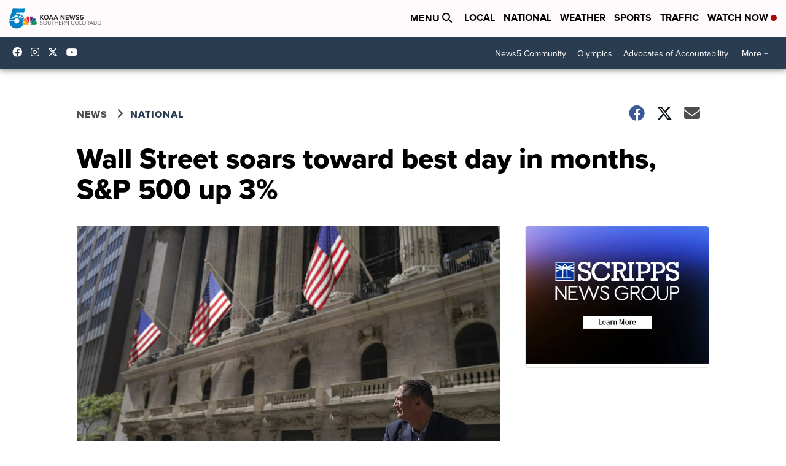

--- FILE ---
content_type: application/javascript; charset=utf-8
request_url: https://fundingchoicesmessages.google.com/f/AGSKWxVuxKFw_So4kuKnJX82gRvbyp9iZNKPYJE7a2WcabQ78CvTb1Tj4H666kBT7ZEyyCEHlZE6IdkopgtyrECl-8btwCYwNRCS_j8aRzFWi2zAr0nIqgIYqIM-ikL7-kmlIWTBnvXyboOLkGORLXVXyOIoTKUsE5xOqx1HioVoViAvVAAk8e4O5muOLgAu/_/erobanner./glam728._480x60/-sprite-ad./adscalebigsize.
body_size: -1289
content:
window['62f6600c-365e-44cf-8e69-b4903526457d'] = true;